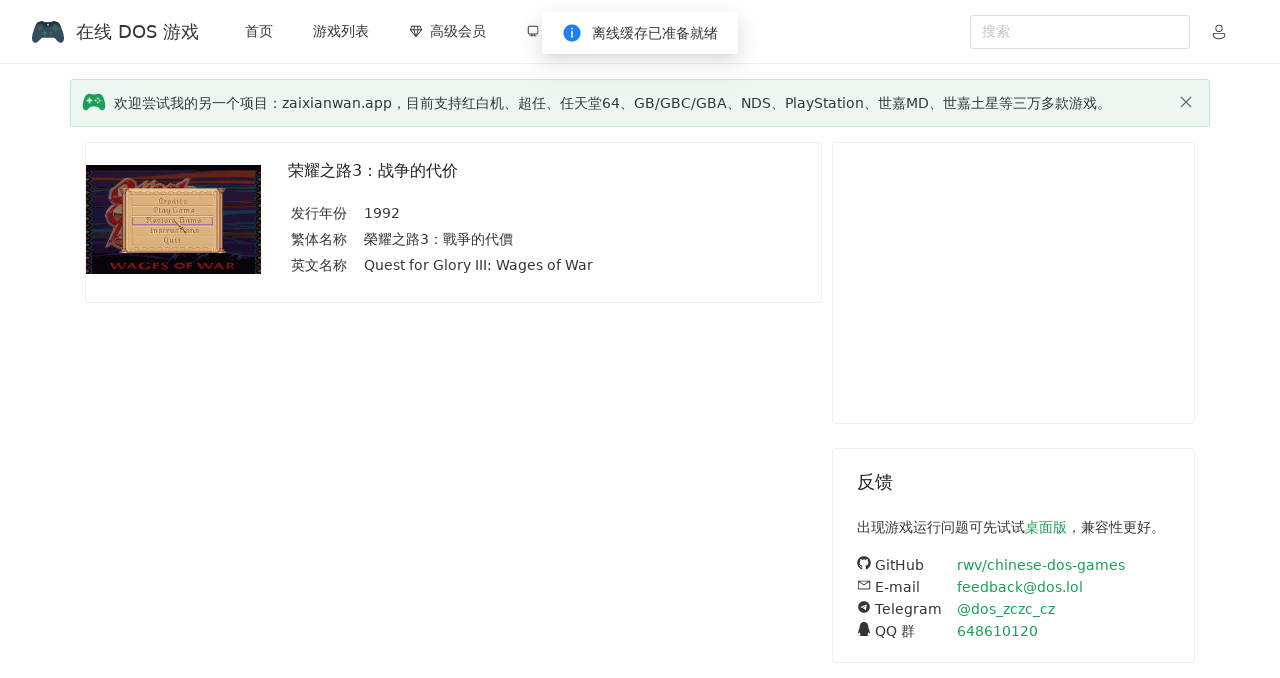

--- FILE ---
content_type: text/html; charset=utf-8
request_url: https://www.google.com/recaptcha/api2/aframe
body_size: 265
content:
<!DOCTYPE HTML><html><head><meta http-equiv="content-type" content="text/html; charset=UTF-8"></head><body><script nonce="bnQaO3oAvg4Kn4j8nxOeAg">/** Anti-fraud and anti-abuse applications only. See google.com/recaptcha */ try{var clients={'sodar':'https://pagead2.googlesyndication.com/pagead/sodar?'};window.addEventListener("message",function(a){try{if(a.source===window.parent){var b=JSON.parse(a.data);var c=clients[b['id']];if(c){var d=document.createElement('img');d.src=c+b['params']+'&rc='+(localStorage.getItem("rc::a")?sessionStorage.getItem("rc::b"):"");window.document.body.appendChild(d);sessionStorage.setItem("rc::e",parseInt(sessionStorage.getItem("rc::e")||0)+1);localStorage.setItem("rc::h",'1769531869997');}}}catch(b){}});window.parent.postMessage("_grecaptcha_ready", "*");}catch(b){}</script></body></html>

--- FILE ---
content_type: application/javascript
request_url: https://dos.zczc.cz/assets/Qq.zBnKBIva.chunk.js
body_size: 5927
content:
import{G as Y,M as X,q as G,d as $,x as V,y as x,z as L,A as K,e as k,aa as W,ab as D,p as O,o as j,c as _,a as q}from"./index-cI-aRGI7.js";function J(f){return{borderRadius:f.borderRadius}}const Z={name:"QrCode",common:Y,self:J},Q=X([G("qr-code","\n background: #fff;\n border-radius: var(--n-border-radius);\n display: inline-flex;\n ")]);var p;(function(f){class r{static encodeText(t,n){const e=f.QrSegment.makeSegments(t);return r.encodeSegments(e,n)}static encodeBinary(t,n){const e=f.QrSegment.makeBytes(t);return r.encodeSegments([e],n)}static encodeSegments(t,n,e=1,s=40,o=-1,u=!0){if(!(r.MIN_VERSION<=e&&e<=s&&s<=r.MAX_VERSION)||o<-1||o>7)throw new RangeError("Invalid value");let i,l;for(i=e;;i++){const a=r.getNumDataCodewords(i,n)*8,m=d.getTotalBits(t,i);if(m<=a){l=m;break}if(i>=s)throw new RangeError("Data too long")}for(const a of[r.Ecc.MEDIUM,r.Ecc.QUARTILE,r.Ecc.HIGH])u&&l<=r.getNumDataCodewords(i,a)*8&&(n=a);const h=[];for(const a of t){c(a.mode.modeBits,4,h),c(a.numChars,a.mode.numCharCountBits(i),h);for(const m of a.getData())h.push(m)}const w=r.getNumDataCodewords(i,n)*8;c(0,Math.min(4,w-h.length),h),c(0,(8-h.length%8)%8,h);for(let a=236;h.length<w;a^=253)c(a,8,h);const E=[];for(;E.length*8<h.length;)E.push(0);return h.forEach((a,m)=>E[m>>>3]|=a<<7-(m&7)),new r(i,n,E,o)}constructor(t,n,e,s){if(this.version=t,this.errorCorrectionLevel=n,this.modules=[],this.isFunction=[],t<r.MIN_VERSION||t>r.MAX_VERSION)throw new RangeError("Version value out of range");if(s<-1||s>7)throw new RangeError("Mask value out of range");this.size=t*4+17;const o=[];for(let i=0;i<this.size;i++)o.push(!1);for(let i=0;i<this.size;i++)this.modules.push(o.slice()),this.isFunction.push(o.slice());this.drawFunctionPatterns();const u=this.addEccAndInterleave(e);if(this.drawCodewords(u),s===-1){let i=1e9;for(let l=0;l<8;l++){this.applyMask(l),this.drawFormatBits(l);const h=this.getPenaltyScore();h<i&&(s=l,i=h),this.applyMask(l)}}this.mask=s,this.applyMask(s),this.drawFormatBits(s),this.isFunction=[]}getModule(t,n){return t>=0&&t<this.size&&n>=0&&n<this.size&&this.modules[n][t]}getModules(){return this.modules}drawFunctionPatterns(){for(let e=0;e<this.size;e++)this.setFunctionModule(6,e,e%2===0),this.setFunctionModule(e,6,e%2===0);this.drawFinderPattern(3,3),this.drawFinderPattern(this.size-4,3),this.drawFinderPattern(3,this.size-4);const t=this.getAlignmentPatternPositions(),n=t.length;for(let e=0;e<n;e++)for(let s=0;s<n;s++)e===0&&s===0||e===0&&s===n-1||e===n-1&&s===0||this.drawAlignmentPattern(t[e],t[s]);this.drawFormatBits(0),this.drawVersion()}drawFormatBits(t){const n=this.errorCorrectionLevel.formatBits<<3|t;let e=n;for(let o=0;o<10;o++)e=e<<1^(e>>>9)*1335;const s=(n<<10|e)^21522;for(let o=0;o<=5;o++)this.setFunctionModule(8,o,C(s,o));this.setFunctionModule(8,7,C(s,6)),this.setFunctionModule(8,8,C(s,7)),this.setFunctionModule(7,8,C(s,8));for(let o=9;o<15;o++)this.setFunctionModule(14-o,8,C(s,o));for(let o=0;o<8;o++)this.setFunctionModule(this.size-1-o,8,C(s,o));for(let o=8;o<15;o++)this.setFunctionModule(8,this.size-15+o,C(s,o));this.setFunctionModule(8,this.size-8,!0)}drawVersion(){if(this.version<7)return;let t=this.version;for(let e=0;e<12;e++)t=t<<1^(t>>>11)*7973;const n=this.version<<12|t;for(let e=0;e<18;e++){const s=C(n,e),o=this.size-11+e%3,u=Math.floor(e/3);this.setFunctionModule(o,u,s),this.setFunctionModule(u,o,s)}}drawFinderPattern(t,n){for(let e=-4;e<=4;e++)for(let s=-4;s<=4;s++){const o=Math.max(Math.abs(s),Math.abs(e)),u=t+s,i=n+e;u>=0&&u<this.size&&i>=0&&i<this.size&&this.setFunctionModule(u,i,o!==2&&o!==4)}}drawAlignmentPattern(t,n){for(let e=-2;e<=2;e++)for(let s=-2;s<=2;s++)this.setFunctionModule(t+s,n+e,Math.max(Math.abs(s),Math.abs(e))!==1)}setFunctionModule(t,n,e){this.modules[n][t]=e,this.isFunction[n][t]=!0}addEccAndInterleave(t){const n=this.version,e=this.errorCorrectionLevel;if(t.length!==r.getNumDataCodewords(n,e))throw new RangeError("Invalid argument");const s=r.NUM_ERROR_CORRECTION_BLOCKS[e.ordinal][n],o=r.ECC_CODEWORDS_PER_BLOCK[e.ordinal][n],u=Math.floor(r.getNumRawDataModules(n)/8),i=s-u%s,l=Math.floor(u/s),h=[],w=r.reedSolomonComputeDivisor(o);for(let a=0,m=0;a<s;a++){const M=t.slice(m,m+l-o+(a<i?0:1));m+=M.length;const I=r.reedSolomonComputeRemainder(M,w);a<i&&M.push(0),h.push(M.concat(I))}const E=[];for(let a=0;a<h[0].length;a++)h.forEach((m,M)=>{(a!==l-o||M>=i)&&E.push(m[a])});return E}drawCodewords(t){if(t.length!==Math.floor(r.getNumRawDataModules(this.version)/8))throw new RangeError("Invalid argument");let n=0;for(let e=this.size-1;e>=1;e-=2){e===6&&(e=5);for(let s=0;s<this.size;s++)for(let o=0;o<2;o++){const u=e-o,l=(e+1&2)===0?this.size-1-s:s;!this.isFunction[l][u]&&n<t.length*8&&(this.modules[l][u]=C(t[n>>>3],7-(n&7)),n++)}}}applyMask(t){if(t<0||t>7)throw new RangeError("Mask value out of range");for(let n=0;n<this.size;n++)for(let e=0;e<this.size;e++){let s;switch(t){case 0:s=(e+n)%2===0;break;case 1:s=n%2===0;break;case 2:s=e%3===0;break;case 3:s=(e+n)%3===0;break;case 4:s=(Math.floor(e/3)+Math.floor(n/2))%2===0;break;case 5:s=e*n%2+e*n%3===0;break;case 6:s=(e*n%2+e*n%3)%2===0;break;case 7:s=((e+n)%2+e*n%3)%2===0;break;default:throw new Error("Unreachable")}!this.isFunction[n][e]&&s&&(this.modules[n][e]=!this.modules[n][e])}}getPenaltyScore(){let t=0;for(let o=0;o<this.size;o++){let u=!1,i=0;const l=[0,0,0,0,0,0,0];for(let h=0;h<this.size;h++)this.modules[o][h]===u?(i++,i===5?t+=r.PENALTY_N1:i>5&&t++):(this.finderPenaltyAddHistory(i,l),u||(t+=this.finderPenaltyCountPatterns(l)*r.PENALTY_N3),u=this.modules[o][h],i=1);t+=this.finderPenaltyTerminateAndCount(u,i,l)*r.PENALTY_N3}for(let o=0;o<this.size;o++){let u=!1,i=0;const l=[0,0,0,0,0,0,0];for(let h=0;h<this.size;h++)this.modules[h][o]===u?(i++,i===5?t+=r.PENALTY_N1:i>5&&t++):(this.finderPenaltyAddHistory(i,l),u||(t+=this.finderPenaltyCountPatterns(l)*r.PENALTY_N3),u=this.modules[h][o],i=1);t+=this.finderPenaltyTerminateAndCount(u,i,l)*r.PENALTY_N3}for(let o=0;o<this.size-1;o++)for(let u=0;u<this.size-1;u++){const i=this.modules[o][u];i===this.modules[o][u+1]&&i===this.modules[o+1][u]&&i===this.modules[o+1][u+1]&&(t+=r.PENALTY_N2)}let n=0;for(const o of this.modules)n=o.reduce((u,i)=>u+(i?1:0),n);const e=this.size*this.size,s=Math.ceil(Math.abs(n*20-e*10)/e)-1;return t+=s*r.PENALTY_N4,t}getAlignmentPatternPositions(){if(this.version===1)return[];{const t=Math.floor(this.version/7)+2,n=this.version===32?26:Math.ceil((this.version*4+4)/(t*2-2))*2,e=[6];for(let s=this.size-7;e.length<t;s-=n)e.splice(1,0,s);return e}}static getNumRawDataModules(t){if(t<r.MIN_VERSION||t>r.MAX_VERSION)throw new RangeError("Version number out of range");let n=(16*t+128)*t+64;if(t>=2){const e=Math.floor(t/7)+2;n-=(25*e-10)*e-55,t>=7&&(n-=36)}return n}static getNumDataCodewords(t,n){return Math.floor(r.getNumRawDataModules(t)/8)-r.ECC_CODEWORDS_PER_BLOCK[n.ordinal][t]*r.NUM_ERROR_CORRECTION_BLOCKS[n.ordinal][t]}static reedSolomonComputeDivisor(t){if(t<1||t>255)throw new RangeError("Degree out of range");const n=[];for(let s=0;s<t-1;s++)n.push(0);n.push(1);let e=1;for(let s=0;s<t;s++){for(let o=0;o<n.length;o++)n[o]=r.reedSolomonMultiply(n[o],e),o+1<n.length&&(n[o]^=n[o+1]);e=r.reedSolomonMultiply(e,2)}return n}static reedSolomonComputeRemainder(t,n){const e=n.map(s=>0);for(const s of t){const o=s^e.shift();e.push(0),n.forEach((u,i)=>e[i]^=r.reedSolomonMultiply(u,o))}return e}static reedSolomonMultiply(t,n){if(t>>>8||n>>>8)throw new RangeError("Byte out of range");let e=0;for(let s=7;s>=0;s--)e=e<<1^(e>>>7)*285,e^=(n>>>s&1)*t;return e}finderPenaltyCountPatterns(t){const n=t[1],e=n>0&&t[2]===n&&t[3]===n*3&&t[4]===n&&t[5]===n;return(e&&t[0]>=n*4&&t[6]>=n?1:0)+(e&&t[6]>=n*4&&t[0]>=n?1:0)}finderPenaltyTerminateAndCount(t,n,e){return t&&(this.finderPenaltyAddHistory(n,e),n=0),n+=this.size,this.finderPenaltyAddHistory(n,e),this.finderPenaltyCountPatterns(e)}finderPenaltyAddHistory(t,n){n[0]===0&&(t+=this.size),n.pop(),n.unshift(t)}}r.MIN_VERSION=1,r.MAX_VERSION=40,r.PENALTY_N1=3,r.PENALTY_N2=3,r.PENALTY_N3=40,r.PENALTY_N4=10,r.ECC_CODEWORDS_PER_BLOCK=[[-1,7,10,15,20,26,18,20,24,30,18,20,24,26,30,22,24,28,30,28,28,28,28,30,30,26,28,30,30,30,30,30,30,30,30,30,30,30,30,30,30],[-1,10,16,26,18,24,16,18,22,22,26,30,22,22,24,24,28,28,26,26,26,26,28,28,28,28,28,28,28,28,28,28,28,28,28,28,28,28,28,28,28],[-1,13,22,18,26,18,24,18,22,20,24,28,26,24,20,30,24,28,28,26,30,28,30,30,30,30,28,30,30,30,30,30,30,30,30,30,30,30,30,30,30],[-1,17,28,22,16,22,28,26,26,24,28,24,28,22,24,24,30,28,28,26,28,30,24,30,30,30,30,30,30,30,30,30,30,30,30,30,30,30,30,30,30]],r.NUM_ERROR_CORRECTION_BLOCKS=[[-1,1,1,1,1,1,2,2,2,2,4,4,4,4,4,6,6,6,6,7,8,8,9,9,10,12,12,12,13,14,15,16,17,18,19,19,20,21,22,24,25],[-1,1,1,1,2,2,4,4,4,5,5,5,8,9,9,10,10,11,13,14,16,17,17,18,20,21,23,25,26,28,29,31,33,35,37,38,40,43,45,47,49],[-1,1,1,2,2,4,4,6,6,8,8,8,10,12,16,12,17,16,18,21,20,23,23,25,27,29,34,34,35,38,40,43,45,48,51,53,56,59,62,65,68],[-1,1,1,2,4,4,4,5,6,8,8,11,11,16,16,18,16,19,21,25,25,25,34,30,32,35,37,40,42,45,48,51,54,57,60,63,66,70,74,77,81]],f.QrCode=r;function c(g,t,n){if(t<0||t>31||g>>>t)throw new RangeError("Value out of range");for(let e=t-1;e>=0;e--)n.push(g>>>e&1)}function C(g,t){return(g>>>t&1)!==0}class d{static makeBytes(t){const n=[];for(const e of t)c(e,8,n);return new d(d.Mode.BYTE,t.length,n)}static makeNumeric(t){if(!d.isNumeric(t))throw new RangeError("String contains non-numeric characters");const n=[];for(let e=0;e<t.length;){const s=Math.min(t.length-e,3);c(Number.parseInt(t.substr(e,s),10),s*3+1,n),e+=s}return new d(d.Mode.NUMERIC,t.length,n)}static makeAlphanumeric(t){if(!d.isAlphanumeric(t))throw new RangeError("String contains unencodable characters in alphanumeric mode");const n=[];let e;for(e=0;e+2<=t.length;e+=2){let s=d.ALPHANUMERIC_CHARSET.indexOf(t.charAt(e))*45;s+=d.ALPHANUMERIC_CHARSET.indexOf(t.charAt(e+1)),c(s,11,n)}return e<t.length&&c(d.ALPHANUMERIC_CHARSET.indexOf(t.charAt(e)),6,n),new d(d.Mode.ALPHANUMERIC,t.length,n)}static makeSegments(t){return t===""?[]:d.isNumeric(t)?[d.makeNumeric(t)]:d.isAlphanumeric(t)?[d.makeAlphanumeric(t)]:[d.makeBytes(d.toUtf8ByteArray(t))]}static makeEci(t){const n=[];if(t<0)throw new RangeError("ECI assignment value out of range");if(t<128)c(t,8,n);else if(t<16384)c(2,2,n),c(t,14,n);else if(t<1e6)c(6,3,n),c(t,21,n);else throw new RangeError("ECI assignment value out of range");return new d(d.Mode.ECI,0,n)}static isNumeric(t){return d.NUMERIC_REGEX.test(t)}static isAlphanumeric(t){return d.ALPHANUMERIC_REGEX.test(t)}constructor(t,n,e){if(this.mode=t,this.numChars=n,this.bitData=e,n<0)throw new RangeError("Invalid argument");this.bitData=e.slice()}getData(){return this.bitData.slice()}static getTotalBits(t,n){let e=0;for(const s of t){const o=s.mode.numCharCountBits(n);if(s.numChars>=1<<o)return 1/0;e+=4+o+s.bitData.length}return e}static toUtf8ByteArray(t){t=encodeURI(t);const n=[];for(let e=0;e<t.length;e++)t.charAt(e)!=="%"?n.push(t.charCodeAt(e)):(n.push(Number.parseInt(t.substr(e+1,2),16)),e+=2);return n}}d.NUMERIC_REGEX=/^[0-9]*$/,d.ALPHANUMERIC_REGEX=/^[A-Z0-9 $%*+./:-]*$/,d.ALPHANUMERIC_CHARSET="0123456789ABCDEFGHIJKLMNOPQRSTUVWXYZ $%*+-./:",f.QrSegment=d})(p||(p={}));(function(f){(function(r){class c{constructor(d,g){this.ordinal=d,this.formatBits=g}}c.LOW=new c(0,1),c.MEDIUM=new c(1,0),c.QUARTILE=new c(2,3),c.HIGH=new c(3,2),r.Ecc=c})(f.QrCode||(f.QrCode={}))})(p||(p={}));(function(f){(function(r){class c{constructor(d,g){this.modeBits=d,this.numBitsCharCount=g}numCharCountBits(d){return this.numBitsCharCount[Math.floor((d+7)/17)]}}c.NUMERIC=new c(1,[10,12,14]),c.ALPHANUMERIC=new c(2,[9,11,13]),c.BYTE=new c(4,[8,16,16]),c.KANJI=new c(8,[8,10,12]),c.ECI=new c(7,[0,0,0]),r.Mode=c})(f.QrSegment||(f.QrSegment={}))})(p||(p={}));const tt={L:p.QrCode.Ecc.LOW,M:p.QrCode.Ecc.MEDIUM,Q:p.QrCode.Ecc.QUARTILE,H:p.QrCode.Ecc.HIGH},et=Object.assign(Object.assign({},x.props),{value:String,color:{type:String,default:"#000"},backgroundColor:{type:String,default:"#FFF"},iconSrc:String,iconSize:{type:Number,default:40},iconBackgroundColor:{type:String,default:"#FFF"},iconBorderRadius:{type:Number,default:4},size:{type:Number,default:100},padding:{type:[Number,String],default:12},errorCorrectionLevel:{type:String,default:"M"},type:{type:String,default:"canvas"}}),T=2,rt=$({name:"QrCode",props:et,setup(f){const{mergedClsPrefixRef:r,inlineThemeDisabled:c}=V(f),C=x("QrCode","-qr-code",Q,Z,f,r),d=L(()=>({"--n-border-radius":C.value.self.borderRadius})),g=c?K("qr-code",void 0,d,f):void 0,t=k(),n=L(()=>{var i;const l=tt[f.errorCorrectionLevel];return p.QrCode.encodeText((i=f.value)!==null&&i!==void 0?i:"-",l)});W(()=>{const i=k(0);let l=null;D(()=>{f.type!=="svg"&&(i.value,e(n.value,f.size,f.color,f.backgroundColor,l?{icon:l,iconBorderRadius:f.iconBorderRadius,iconSize:f.iconSize,iconBackgroundColor:f.iconBackgroundColor}:null))}),D(()=>{if(f.type==="svg")return;const{iconSrc:h}=f;if(h){let w=!1;const E=new Image;return E.src=h,E.onload=()=>{w||(l=E,i.value++)},()=>{w=!0}}})});function e(i,l,h,w,E){const a=t.value;if(!a)return;const m=l*T,M=i.size,I=m/M;a.width=m,a.height=m;const N=a.getContext("2d");if(N){N.clearRect(0,0,a.width,a.height);for(let A=0;A<i.size;A++)for(let b=0;b<i.size;b++){N.fillStyle=i.getModule(b,A)?h:w;const B=Math.floor(b*I),P=Math.ceil((b+1)*I),R=Math.floor(A*I),v=Math.ceil((A+1)*I);N.fillRect(B,R,P-B,v-R)}if(E){const{icon:A,iconBackgroundColor:b,iconBorderRadius:B,iconSize:P}=E,R=P*T,v=(a.width-R)/2,z=(a.height-R)/2;N.fillStyle=b,N.beginPath(),N.roundRect(v,z,R,R,B*T),N.fill();const y=A.width/A.height,S=y>=1?R:R*y,F=y<=1?R:R/y,U=v+(R-S)/2,H=z+(R-F)/2;N.drawImage(A,U,H,S,F)}}}function s(i,l=0){const h=[];return i.forEach((w,E)=>{let a=null;w.forEach((m,M)=>{if(!m&&a!==null){h.push("M".concat(a+l," ").concat(E+l,"h").concat(M-a,"v1H").concat(a+l,"z")),a=null;return}if(M===w.length-1){if(!m)return;a===null?h.push("M".concat(M+l,",").concat(E+l," h1v1H").concat(M+l,"z")):h.push("M".concat(a+l,",").concat(E+l," h").concat(M+1-a,"v1H").concat(a+l,"z"));return}m&&a===null&&(a=M)})}),h.join("")}function o(i,l,h){const w=i.getModules(),E=w.length,a=w;let m="";const M='<path fill="transparent" d="M0,0 h'.concat(E,"v").concat(E,'H0z" shape-rendering="crispEdges"></path>'),I='<path fill="'.concat(f.color,'" d="').concat(s(a,0),'" shape-rendering="crispEdges"></path>');let N="";if(h){const{iconSrc:A,iconSize:b}=h,P=Math.floor(l*.1),R=E/l,v=(b||P)*R,z=(b||P)*R,y=w.length/2-z/2,S=w.length/2-v/2;N+='<image href="'.concat(A,'" width="').concat(z,'" height="').concat(v,'" x="').concat(y,'" y="').concat(S,'" preserveAspectRatio="none"></image>')}return m+=M,m+=I,m+=N,{innerHtml:m,numCells:E}}const u=L(()=>o(n.value,f.size,f.iconSrc?{iconSrc:f.iconSrc,iconBorderRadius:f.iconBorderRadius,iconSize:f.iconSize,iconBackgroundColor:f.iconBackgroundColor}:null));return{canvasRef:t,mergedClsPrefix:r,cssVars:c?void 0:d,themeClass:g==null?void 0:g.themeClass,svgInfo:u}},render(){const{mergedClsPrefix:f,backgroundColor:r,padding:c,cssVars:C,themeClass:d,size:g,type:t}=this;return O("div",{class:["".concat(f,"-qr-code"),d],style:Object.assign({padding:typeof c=="number"?"".concat(c,"px"):c,backgroundColor:r,width:"".concat(g,"px"),height:"".concat(g,"px")},C)},t==="canvas"?O("canvas",{ref:"canvasRef",style:{width:"".concat(g,"px"),height:"".concat(g,"px")}}):O("svg",{height:g,width:g,viewBox:"0 0 ".concat(this.svgInfo.numCells," ").concat(this.svgInfo.numCells),role:"img",innerHTML:this.svgInfo.innerHtml}))}}),nt={xmlns:"http://www.w3.org/2000/svg","xmlns:xlink":"http://www.w3.org/1999/xlink",viewBox:"0 0 448 512"},st=q("path",{d:"M433.754 420.445c-11.526 1.393-44.86-52.741-44.86-52.741c0 31.345-16.136 72.247-51.051 101.786c16.842 5.192 54.843 19.167 45.803 34.421c-7.316 12.343-125.51 7.881-159.632 4.037c-34.122 3.844-152.316 8.306-159.632-4.037c-9.045-15.25 28.918-29.214 45.783-34.415c-34.92-29.539-51.059-70.445-51.059-101.792c0 0-33.334 54.134-44.859 52.741c-5.37-.65-12.424-29.644 9.347-99.704c10.261-33.024 21.995-60.478 40.144-105.779C60.683 98.063 108.982.006 224 0c113.737.006 163.156 96.133 160.264 214.963c18.118 45.223 29.912 72.85 40.144 105.778c21.768 70.06 14.716 99.053 9.346 99.704z",fill:"currentColor"},null,-1),ot=[st],at=$({name:"Qq",render:function(r,c){return j(),_("svg",nt,ot)}});export{rt as N,at as Q};


--- FILE ---
content_type: application/javascript
request_url: https://dos.zczc.cz/assets/AdsenseCard.vue_vue_type_script_setup_true_lang.CEXTokx3.chunk.js
body_size: -60
content:
import{d as e,aa as o,o as s,b as t,w as d,u as n,az as r,j as l,a as c}from"./index-cI-aRGI7.js";function i(){(window.adsbygoogle=window.adsbygoogle||[]).push({})}const p=c("ins",{class:"adsbygoogle",style:{display:"block"},"data-ad-client":"ca-pub-7592189052095678","data-ad-slot":"5474451280","data-ad-format":"auto","data-full-width-responsive":"true"},null,-1),h=e({__name:"AdsenseCard",props:{hideAd:{type:Boolean}},setup(u){return o(()=>{i()}),(a,_)=>a.hideAd?l("",!0):(s(),t(n(r),{key:0,class:"rightAd"},{cover:d(()=>[p]),_:1}))}});export{h as _};


--- FILE ---
content_type: application/javascript
request_url: https://dos.zczc.cz/assets/CoverImage.vue_vue_type_script_setup_true_lang.C5cf1GDz.chunk.js
body_size: 690
content:
import{c7 as k,b9 as v,c8 as R,c9 as w,aM as I,z as u,bd as l,h as p,aL as h,d as L,S as P,ca as C,e as S,cb as B,o as g,c as _,u as f,b as O}from"./index-cI-aRGI7.js";import{N as U}from"./Skeleton.CFHWbp0O.chunk.js";async function $(t){const o="".concat(w).concat(t),a=await caches.open(k),c=await a.match(o);if(c)return console.debug("Found in CacheStorage",o),c;if(await v()!=="CN"){const m=await fetch(o);if(m.ok)return console.debug("Put",o,"in CacheStorage"),a.put(o,m.clone()),m;console.debug("Fallback to mirror hosts")}const r=new AbortController,i=r.signal,e=await Promise.any(R.map(async m=>{const d="".concat(m).concat(t),b=await fetch(d,{signal:i});if(b.ok)return await b.blob();throw new Error("fetch ".concat(d," failed"))})),n=new Response(e);return r.abort(),console.debug("Put",o,"in CacheStorage"),a.put(o,n.clone()),n}function z(t){return"".concat(w).concat(t)}function E(t,o){const a=N(t),c=D(t),s=I(c),r=y(),i=u(()=>r.value==="CN"?s.value:a.value);return{imageSrc:u(()=>{if(l(o)!==!1)return i.value})}}function N(t){return u(()=>{const o=l(t);if(o!=null&&o.image)return z(o.image)})}function y(){return p(async()=>await v())}function D(t){const o=y();return p(async()=>{if(o.value!=="CN")return;const a=l(t);return a!=null&&a.image?await(await $(a.image)).blob():void 0},void 0,{lazy:!0})}function M(t){const o=u(()=>{var e;return(e=l(t))==null?void 0:e.identifier}),a=u(()=>{var e,n;return(n=(e=l(t))==null?void 0:e.name)==null?void 0:n["zh-Hans"]}),c=u(()=>{var e;return(e=l(t))==null?void 0:e.releaseYear}),s=u(()=>{var e,n;return(n=(e=l(t))==null?void 0:e.description)==null?void 0:n["zh-Hans"]}),r=p(async()=>{if(s.value){const e=h(()=>import("./marked.esm.BPXLrdfj.chunk.js"),[]),n=h(()=>import("./purify.es.D5saOnDU.chunk.js"),[]),m=(await e).marked;return(await n).default.sanitize(await m.parse(s.value))}else return},void 0,{lazy:!0}),i=u(()=>{var e;return(e=l(t))==null?void 0:e.binary_jsdos});return{identifier:o,name:a,releaseYear:c,description:s,descriptionHTML:r,binary_jsdos:i}}const A=["src","alt"],V=L({__name:"CoverImage",props:{info:{}},setup(t){const a=P(t,"info"),{name:c}=M(a),s=C(null),r=S(!1);B(s,([{isIntersecting:e}])=>{r.value||(r.value=e)});const{imageSrc:i}=E(a,r);return(e,n)=>(g(),_("div",{class:"image-container",ref_key:"target",ref:s},[f(i)?(g(),_("img",{key:0,src:f(i),crossorigin:"anonymous",alt:f(c)},null,8,A)):(g(),O(f(U),{key:1,height:"100%",width:"100%"}))],512))}});export{V as _,M as u};


--- FILE ---
content_type: application/javascript
request_url: https://dos.zczc.cz/assets/p.DZ8pC_gH.chunk.js
body_size: 241
content:
import{q as v,M as r,d as C,x,y as l,z as a,A as b,p as z,cj as y}from"./index-cI-aRGI7.js";const T=v("p","\n box-sizing: border-box;\n transition: color .3s var(--n-bezier);\n margin: var(--n-margin);\n font-size: var(--n-font-size);\n line-height: var(--n-line-height);\n color: var(--n-text-color);\n",[r("&:first-child","margin-top: 0;"),r("&:last-child","margin-bottom: 0;")]),P=Object.assign(Object.assign({},l.props),{depth:[String,Number]}),$=C({name:"P",props:P,setup(e){const{mergedClsPrefixRef:n,inlineThemeDisabled:t}=x(e),h=l("Typography","-p",T,y,e,n),i=a(()=>{const{depth:o}=e,d=o||"1",{common:{cubicBezierEaseInOut:c},self:{pFontSize:p,pLineHeight:m,pMargin:g,pTextColor:f,["pTextColor".concat(d,"Depth")]:u}}=h.value;return{"--n-bezier":c,"--n-font-size":p,"--n-line-height":m,"--n-margin":g,"--n-text-color":o===void 0?f:u}}),s=t?b("p",a(()=>"".concat(e.depth||"")),i,e):void 0;return{mergedClsPrefix:n,cssVars:t?void 0:i,themeClass:s==null?void 0:s.themeClass,onRender:s==null?void 0:s.onRender}},render(){var e;return(e=this.onRender)===null||e===void 0||e.call(this),z("p",{class:["".concat(this.mergedClsPrefix,"-p"),this.themeClass],style:this.cssVars},this.$slots)}});export{$ as N};


--- FILE ---
content_type: application/javascript
request_url: https://dos.zczc.cz/assets/constants.fryIQBKi.chunk.js
body_size: -393
content:
const e=" - 在线 DOS 游戏";function i(t){return t+e}export{i as g};


--- FILE ---
content_type: application/javascript
request_url: https://dos.zczc.cz/assets/Skeleton.CFHWbp0O.chunk.js
body_size: 668
content:
import{E as B,G as R,M as f,q as N,d as E,x as _,y as v,z as H,p,c6 as O,D as V,ai as b,cf as j,F as A}from"./index-cI-aRGI7.js";let k=!1;function F(){if(B&&window.CSS&&!k&&(k=!0,"registerProperty"in(window==null?void 0:window.CSS)))try{CSS.registerProperty({name:"--n-color-start",syntax:"<color>",inherits:!1,initialValue:"#0000"}),CSS.registerProperty({name:"--n-color-end",syntax:"<color>",inherits:!1,initialValue:"#0000"})}catch(e){}}function L(e){const{heightSmall:o,heightMedium:i,heightLarge:t,borderRadius:r}=e;return{color:"#eee",colorEnd:"#ddd",borderRadius:r,heightSmall:o,heightMedium:i,heightLarge:t}}const M={name:"Skeleton",common:R,self:L},T=f([N("skeleton","\n height: 1em;\n width: 100%;\n transition:\n --n-color-start .3s var(--n-bezier),\n --n-color-end .3s var(--n-bezier),\n background-color .3s var(--n-bezier);\n animation: 2s skeleton-loading infinite cubic-bezier(0.36, 0, 0.64, 1);\n background-color: var(--n-color-start);\n "),f("@keyframes skeleton-loading","\n 0% {\n background: var(--n-color-start);\n }\n 40% {\n background: var(--n-color-end);\n }\n 80% {\n background: var(--n-color-start);\n }\n 100% {\n background: var(--n-color-start);\n }\n ")]),$=Object.assign(Object.assign({},v.props),{text:Boolean,round:Boolean,circle:Boolean,height:[String,Number],width:[String,Number],size:String,repeat:{type:Number,default:1},animated:{type:Boolean,default:!0},sharp:{type:Boolean,default:!0}}),D=E({name:"Skeleton",inheritAttrs:!1,props:$,setup(e){F();const{mergedClsPrefixRef:o}=_(e),i=v("Skeleton","-skeleton",T,M,e,o);return{mergedClsPrefix:o,style:H(()=>{var t,r;const s=i.value,{common:{cubicBezierEaseInOut:y}}=s,g=s.self,{color:S,colorEnd:w,borderRadius:x}=g;let a;const{circle:l,sharp:z,round:C,width:n,height:c,size:h,text:m,animated:P}=e;h!==void 0&&(a=g[V("height",h)]);const d=l?(t=n!=null?n:c)!==null&&t!==void 0?t:a:n,u=(r=l&&n!=null?n:c)!==null&&r!==void 0?r:a;return{display:m?"inline-block":"",verticalAlign:m?"-0.125em":"",borderRadius:l?"50%":C?"4096px":z?"":x,width:typeof d=="number"?b(d):d,height:typeof u=="number"?b(u):u,animation:P?"":"none","--n-bezier":y,"--n-color-start":S,"--n-color-end":w}})}},render(){const{repeat:e,style:o,mergedClsPrefix:i,$attrs:t}=this,r=p("div",O({class:"".concat(i,"-skeleton"),style:o},t));return e>1?p(A,null,j(e,null).map(s=>[r,"\n"])):r}});export{D as N};


--- FILE ---
content_type: application/javascript
request_url: https://dos.zczc.cz/assets/FeedbackCard.vue_vue_type_script_setup_true_lang.Jsdfldq6.chunk.js
body_size: 1660
content:
import{d as m,o as a,c as i,a as l,bs as g,z as h,e as q,m as z,a3 as C,i as t,w as r,u as n,az as k,j as x,b as v,bt as y,aB as p,k as _,aJ as b,aF as N,aG as E,_ as F,aU as M,r as $,F as B,bu as D}from"./index-cI-aRGI7.js";import{N as L,Q as T}from"./Qq.zBnKBIva.chunk.js";import{N as I}from"./p.DZ8pC_gH.chunk.js";const S={xmlns:"http://www.w3.org/2000/svg","xmlns:xlink":"http://www.w3.org/1999/xlink",viewBox:"0 0 32 32"},V=l("path",{d:"M28 6H4a2 2 0 0 0-2 2v16a2 2 0 0 0 2 2h24a2 2 0 0 0 2-2V8a2 2 0 0 0-2-2zm-2.2 2L16 14.78L6.2 8zM4 24V8.91l11.43 7.91a1 1 0 0 0 1.14 0L28 8.91V24z",fill:"currentColor"},null,-1),G=[V],Q=m({name:"Email",render:function(s,u){return a(),i("svg",S,G)}}),j={xmlns:"http://www.w3.org/2000/svg","xmlns:xlink":"http://www.w3.org/1999/xlink",viewBox:"0 0 24 24"},O=l("path",{d:"M12 2C6.48 2 2 6.48 2 12s4.48 10 10 10s10-4.48 10-10S17.52 2 12 2zm4.64 6.8c-.15 1.58-.8 5.42-1.13 7.19c-.14.75-.42 1-.68 1.03c-.58.05-1.02-.38-1.58-.75c-.88-.58-1.38-.94-2.23-1.5c-.99-.65-.35-1.01.22-1.59c.15-.15 2.71-2.48 2.76-2.69a.2.2 0 0 0-.05-.18c-.06-.05-.14-.03-.21-.02c-.09.02-1.49.95-4.22 2.79c-.4.27-.76.41-1.08.4c-.36-.01-1.04-.2-1.55-.37c-.63-.2-1.12-.31-1.08-.66c.02-.18.27-.36.74-.55c2.92-1.27 4.86-2.11 5.83-2.51c2.78-1.16 3.35-1.36 3.73-1.36c.08 0 .27.02.39.12c.1.08.13.19.14.27c-.01.06.01.24 0 .38z",fill:"currentColor"},null,-1),U=[O],Z=m({name:"TelegramFilled",render:function(s,u){return a(),i("svg",j,U)}}),H=o=>(N("data-v-9fe1e43a"),o=o(),E(),o),P={class:"title"},R={key:0,class:"qrcode-container"},Y=H(()=>l("div",{class:"qrcode-layout-placeholder"},null,-1)),J={class:"pl-2"},W=m({__name:"FeedbackEntry",props:{feedback:{}},setup(o){const s=g(),u=h(()=>s.value==="dark"?"#111":"#333639"),f=h(()=>s.value==="dark"?"#ddd":"#fff"),d=q(!1);return(e,c)=>(a(),i("tr",null,[l("td",P,[e.feedback.qrcode?(a(),i("div",R,[z(t(n(k),{class:"qrcode"},{cover:r(()=>[t(n(L),{value:e.feedback.qrcode,size:176,color:u.value,"background-color":f.value,type:"svg"},null,8,["value","color","background-color"])]),_:1},512),[[C,d.value]]),Y])):x("",!0),(a(),v(y(e.feedback.icon),{class:"icon"})),l("span",null,p(e.feedback.title),1)]),l("td",J,[t(n(b),{class:"a-tag",href:e.feedback.href,target:"_blank",rel:"noopener noreferrer",onMouseover:c[0]||(c[0]=w=>d.value=!0),onMouseleave:c[1]||(c[1]=w=>d.value=!1)},{default:r(()=>[_(p(e.feedback.label),1)]),_:1},8,["href"])])]))}}),X=F(W,[["__scopeId","data-v-9fe1e43a"]]),oe=m({__name:"FeedbackCard",setup(o){const s=[{icon:D,title:"GitHub",label:"rwv/chinese-dos-games",href:"https://github.com/rwv/chinese-dos-games"},{icon:Q,title:"E-mail",label:"feedback@dos.lol",href:"mailto:feedback@dos.lol"},{icon:Z,title:"Telegram",label:"@dos_zczc_cz",href:"https://t.me/dos_zczc_cz",qrcode:"https://t.me/dos_zczc_cz"},{icon:T,title:"QQ 群",label:"648610120",href:"https://qm.qq.com/cgi-bin/qm/qr?k=YcFeDdNW8__o8qOkon2DqYIEdyIUP8ui&jump_from=webapi",qrcode:"https://qm.qq.com/cgi-bin/qm/qr?k=0tEeGa81vdjZ-ceMe4ZMLzjkG1XYZq2U&authKey=6huMkosEDwJOBXWw0rQL3aH8aEccrRTbO6mPGILCrvier67k6DivUz80Z8RLjM5T&noverify=0"}];return(u,f)=>{const d=M("router-link");return a(),v(n(k),{title:"反馈"},{default:r(()=>[t(n(I),null,{default:r(()=>[_(" 出现游戏运行问题可先试试"),t(d,{to:{name:"desktopDownload"},custom:""},{default:r(({navigate:e,href:c})=>[t(n(b),{style:{"text-decoration":"none"},href:c,onClick:e},{default:r(()=>[_("桌面版")]),_:2},1032,["href","onClick"])]),_:1}),_("，兼容性更好。")]),_:1}),(a(),i(B,null,$(s,e=>t(X,{key:e.title,feedback:e},null,8,["feedback"])),64))]),_:1})}}});export{oe as _};
